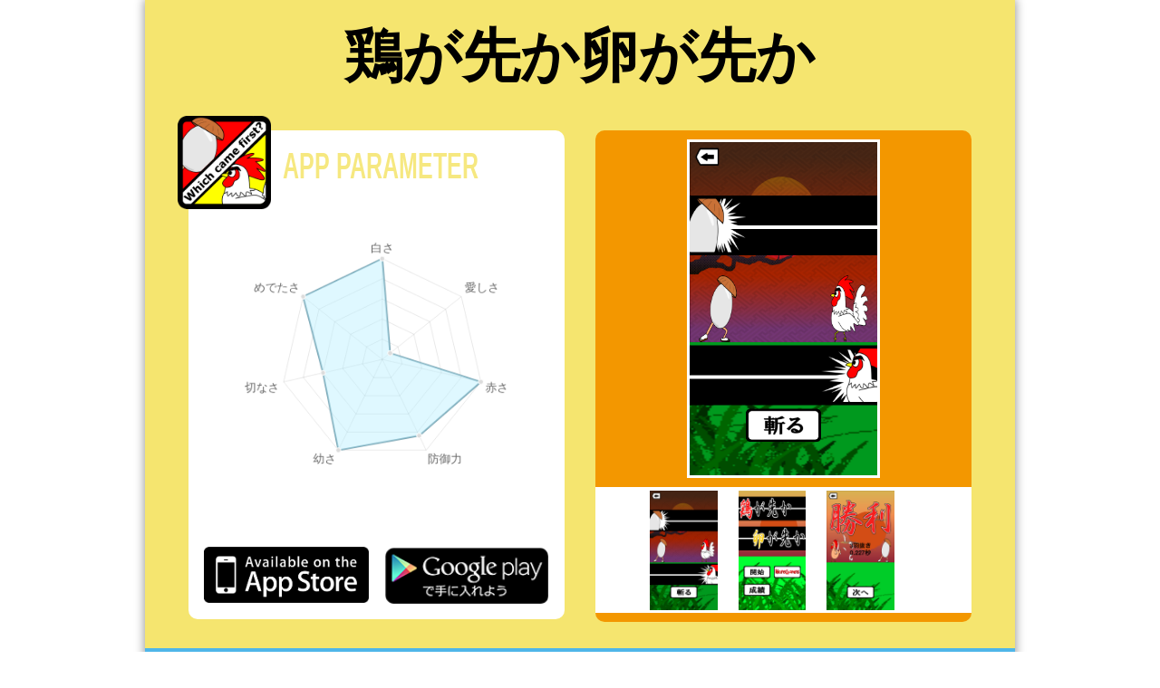

--- FILE ---
content_type: text/html
request_url: https://fieldwalking.jp/games/app/chiken.html
body_size: 1566
content:
<!DOCTYPE html>
<html lang="ja">
<head>
<meta charset="UTF-8">
<meta http-equiv="content-language" content="ja">
<meta name="keywords" content="fieldWalking,アプリ,ゲーム,鶏が先か卵が先か">
<meta name="description" content="fieldWalkingのおもしろい(自称)アプリ一覧">

<meta property="og:title" content="鶏が先か卵が先か">
<meta property="og:description" content="鶏が先か卵が先か">
<meta property="og:type" content="website">
<meta property="og:url" content="http://fieldwalking.jp/games/app/chiken.html">
<meta property="og:site_name" content="fieldWalking">
<meta property="og:image" content="img/chiken/samune.jpg">
<meta property="og:email" content="fieldwalking.idepon@gmail.com">

<meta name="viewport" content="width=device-width, user-scalable=no, initial-scale=1, maximum-scale=1">

<link rel="shortcut icon" href="../../img/icon_logo/favicon.ico" />
<link rel="apple-touch-icon-precomposed" href="../../img/icon_logo/icon_bookmark.jpg" />
<!-- css -->
<link href="../../css/reset.css" rel="stylesheet" type="text/css" />
<link href="css/style.css" rel="stylesheet" type="text/css" />

<!-- js -->
<script src="js/Chart.min.js"></script>
<script src="js/main.js"></script>
<script>
	var radarData = {
		labels: ["白さ","愛しさ","赤さ","防御力","幼さ","切なさ","めでたさ"],
		datasets: [
			{
				label: "My First dataset",
				fillColor: "rgba(176,237,255,0.4)",
				strokeColor: "rgba(123,165,179,1)",
				pointColor: "rgba(220,220,220,1)",
				pointStrokeColor: "#fff",
				pointHighlightFill: "#fff",
				pointHighlightStroke: "rgba(220,220,220,1)",
				data: [50,5,50,42,50,30,50]
			}
		]
	};
</script>
<title>鶏が先か卵が先か</title>
</head>
<body onload="init()">
<div class="contaner">
	<h1>鶏が先か卵が先か</h1>
	<div class="inner clearfix">
		<div class="right">
			<img id="main" class="main_img" src="img/chiken/screenshot0.png" width="640" height="1136" />
			<div class="slide">
				<img class="slide_img" src="img/chiken/screenshot0.png" width="640" height="1136" onclick="changeImg(this.src)" />
				<img class="slide_img" src="img/chiken/screenshot1.png" width="640" height="1136" onclick="changeImg(this.src)" />
				<img class="slide_img" src="img/chiken/screenshot2.png" width="640" height="1136" onclick="changeImg(this.src)" />
			</div>
		</div>
		<div class="left clearfix">
			<img class="icon" src="img/chiken/icon.png" width="512" height="512" />
			<p>APP PARAMETER</p>
			<canvas id="canvas" width="320" height="320"></canvas>
			<div class="btn_left">
				<a href="https://itunes.apple.com/jp/app/鶏が先か卵が先か/id810226587?mt=8">
					<img class="btn_left_img" src="img/btn_appstore.png" width="887" height="298" />
				</a>
			</div>
			<div class="btn_right">
				<a href="https://play.google.com/store/apps/details?id=jp.kino.CorE&hl=ja">
					<img class="btn_right_img" src="img/btn_googleplay.png" width="173" height="60" />
				</a>
			</div>
		</div>
	</div>
	
	<div class="desc">
		<span>勝負は一瞬で決まる! 回を増すごとに強くなる鶏をどこまで倒せるのか?! めざせ１００羽斬り!負けると無惨な姿になってしまうのでなんとしてでも負けられないですね。それではどっちが本当に"先"なのか見せつけてやりましょう!</span>
	</div>
	
	<div class="footer">
		<a href="../../index.html"><img class="field_logo" src="../../img/icon_logo/black/logo.png" width="336" height="189" /></a>
		<a href="#"><img class="sns" src="../../img/icon_logo/black/twitter.png" width="160" height="160" /></a>
		<a href="#"><img class="sns" src="../../img/icon_logo/black/facebook.png" width="160" height="160" /></a>
		<a href="#"><img class="sns" src="../../img/icon_logo/black/google.png" width="160" height="160" /></a>
	</div>
	
	
</div>
</body>
</html>

--- FILE ---
content_type: text/css
request_url: https://fieldwalking.jp/css/reset.css
body_size: 1624
content:
@charset "utf-8";
/*

HTML5 CSS Reset
Based on Eric Meyer's CSS Reset
and html5doctor.com HTML5 Reset

Copyright (c) 2011 736 Computing Services Limited
Released under the MIT license. http://opensource.736cs.com/licenses/mit

*/

html, body, div, span, applet, object, iframe,
h1, h2, h3, h4, h5, h6, p, blockquote, pre,
a, abbr, acronym, address, big, cite, code,
del, dfn, em, font, img, ins, kbd, q, s, samp,
small, strike, strong, sub, sup, tt, var,
b, i, center, dl, dt, dd, ol, ul, li,
fieldset, form, label, legend,
table, caption, tbody, tfoot, thead, tr, th, td,
article, aside, audio, canvas, details, figcaption,
figure, footer, header, hgroup, mark, menu, meter, nav,
output, progress, section, summary, time, video {
	margin: 0;
	padding: 0;
	border: 0;
	outline: 0;
	font-size: 100%;
	vertical-align: baseline;
	background: transparent;
}

body {
	line-height: 1;
}

article, aside, dialog, figure, footer, header, 
hgroup, nav, section, blockquote { 
	display: block;
}

nav ul {
	list-style: none;
}

ol {
	list-style: none;
}

ul {
	list-style: none;
}

ul li {
	list-style: none;
}

blockquote, q {
	quotes: none;
}

blockquote:before, blockquote:after,
q:before, q:after {
	content: '';
	content: none;
}

ins {
	text-decoration: underline;
}

del {
	text-decoration: line-through;
}

mark {
	background: none;
}

abbr[title], dfn[title] {
	border-bottom:1px dotted #000;
	cursor:help;
}

/* tables still need 'cellspacing="0"' in the markup */
table {
	border-collapse: collapse;
	border-spacing: 0;
	text-align:left;
}
table th {
	font-weight:normal;
}

hr {
	display: block;
	height: 1px;
	border: 0;	
	border-top: 1px solid #ccc;
	margin: 1em 0;
	padding: 0;
}

input[type="submit"], input[type="button"], button {
    padding: 0 !important;
    margin: 0 !important;
}

input, select, a img {
	vertical-align: middle;
}

/* clearfix */
.clearfix:after,div:after{
	content: "."; 
	display: block; 
	height: 0; 
	font-size:0;	
	clear: both; 
	visibility:hidden;
}
.clearfix,div {display: inline-block;} 
* html .clearfix,* html div {height: 1%;}
.clearfix, div {display:block;}

html{
	font-family:sans-serif;
}
.header_gb{
	width:100%;
	max-width:960px;
	margin:3% auto;
	margin-bottom:0;
}
.header_logo{
	display:inline-block;
	float:left;
	width:30%;
	height:auto;
}
.header_logo_sp{
	display:none;
	float:left;
	width:80%;
	height:auto;
}
.header_menu{
	display:inline-block;
	float:right;
	width: 65%;
	margin-top: 7%;
	margin-left: 4%;
}
.header_menu_ua{
	display:none;
	opacity:0;
	position:absolute;
	width:50%;
	left:45%;
	margin-top:13%;
	z-index:999;
}
.header_menu_sp{
	display:none;
	float:right;
	width:19%;
	height:auto;
	//text-align:center;
	//background-color:#59b1eb;
	//padding:2% 0;
	margin-top: 4%;
}
.header_menu a{
	text-decoration: none;
}
.header_menu::before,
.header_menu::after {
	position: absolute;
	z-index: -1;
	display: block;
	content: '';
}
.header_menu,
.header_menu::before,
.header_menu::after {
	-webkit-box-sizing: border-box;
	-moz-box-sizing: border-box;
	-ms-box-sizing: border-box;
	box-sizing: border-box;
	
	-webkit-transition: all .4s;
	-moz-transition: all .4s;
	-ms-transition: all .4s;
	transition: all .4s;
}
.header_span{
	display:inline-block;
	width:16%;
	color:#fff;
	text-align:center;
	font-weight:bold;
	padding:2% 0;
	margin-left:-1%;
	border:solid 2px #000;
}
.header_span_ua{
	display:block;
	width:100%;
	font-size:40px;
	padding:5% 0;
	text-decoration: none;
	border:solid 6px #000;
}
.footer{
    width:80%;
    float: left;
    border-bottom:8px solid #000;
    margin-bottom:50px;
    padding-bottom:0.5%;
}
.footer img{
	display:inline-block;
}
.field_logo{
	width:20%;
	height:auto;
	margin-left:10%;
}
.sns{
	width:5%;
	height:auto;
	margin-left:2%;
	margin-bottom:-5%;
}
@media screen and (max-width: 600px) {
	.header_gb{
		position:relative;
	}
	.header_logo{
		display:none;
	}
	.header_logo_sp{
		display:inline-block;
	}
	.header_menu{
		display:none;
		opacity:0;
		position:absolute;
		width:50%;
		left:45%;
		margin-top:13%;
		z-index:999;
	}
	.header_menu_sp{
		display:inline-block;
	}
	.header_span{
		display:block;
		width:100%;
		padding:5% 0;
		text-decoration: none;
	}
	.footer{
		border-bottom:4px solid #000;
		width:90%;
	}
	.field_logo{
		width:40%;
		margin-left:5%;
	}
	.sns{
		width:13%;
		height:auto;
		margin-left:2%;
		margin-bottom:-5%;
	}
}



--- FILE ---
content_type: text/css
request_url: https://fieldwalking.jp/games/app/css/style.css
body_size: 681
content:

html{
    font-size: 16px;
}
body{
	background-color:#fff;
}
.contaner{
	width:100%;
	max-width:960px;
	margin:0 auto;
	padding-top:30px;
	background-color:#f5e56f;
	
	-webkit-box-shadow:0px 0px 10px 1px rgba(0,0,0,0.4);
    -moz-box-shadow:0px 0px 10px 1px rgba(0,0,0,0.4);
    -ms-box-shadow:0px 0px 10px 1px rgba(0,0,0,0.4);
    box-shadow:0px 0px 10px 1px rgba(0,0,0,0.4);
}
h1{
	width:100%;
	text-align:center;
	font-size:4em;
	margin-bottom:50px;
}
.inner{
	width:90%;
	margin:0 auto;
}
.left{
	position:relative;
	width:48%;
	float:left;
	background-color:#fff;
	
	-webkit-border-radius:10px;
	-moz-border-radius:10px;
	-ms-border-radius:10px;
	border-radius:10px;
}
.icon{
	position:absolute;
	width:25%;
	height:auto;
	top:-3%;
	left:-3%;
}
.left p{
	font-size:25px;
	color:#f6e880;
	font-weight: bold;
	margin-left:25%;
	padding-top: 5%;
	
	-moz-transform:scale(1,4);
    -webkit-transform:scale(1,1.6);
    -o-transform:scale(1,1.4);
    -ms-transform:scale(1,1.4);
    transform:scale(1,1.6);
}
#canvas{
	display:block;
	margin:15% auto;
}
.btn_left{
	float:left;
	width:44%;
	margin-left:4%;
	margin-bottom:4%;
}
.btn_left_img{
	width:100%;
	height:auto;
}
.btn_right{
	float:right;
	width:44%;
	margin-right:4%;
	margin-bottom:4%;
}
.btn_right_img{
	width:100%;
	height:auto;
}
.right{
	width:48%;
	float:right;
	background-color:#f39700;
	
	-webkit-border-radius:10px;
	-moz-border-radius:10px;
	-ms-border-radius:10px;
	border-radius:10px;
}
.main_img{
	display:block;
	width:50%;
	height:auto;
	margin:10px auto;
	border:3px solid #fff;
}
.main_img_land{
	display:block;
	width:70%;
	height:auto;
	margin:100px auto;
	border:3px solid #fff;
}
.slide{
	width:90%;
	background-color:#fff;
	margin-bottom:10px;
	padding-left:10%;
}
.slide_img{
	display:inline-block;
	width:20%;
	height:auto;
	margin-top:1%;
	margin-left:5%;
}
.slide_img_land{
	display:inline-block;
	width:40%;
	height:auto;
	margin-top:1%;
	margin-left:2%;
}
.desc{
	width:90%;
	margin:3% auto;
	background-color:#4fb6e9;
//8EEDF7;
	padding:5% 5%;
}
.desc span{
	color:#fff;
	line-height:1.5;
}

@media screen and (max-width: 600px) {
	h1{
		font-size:3em;
	}
	.left{
		width:95%;
		margin:10% auto;
		float:none;
	}
	.left p{
		font-size:20px;
	}
	#canvas{
		margin:5% auto;
	}
	.right{
		width:95%;
		margin:0 auto;
		float:none;
		padding:1% 0;
	}
	.desc{
		margin-bottom:10%;
	}
}

--- FILE ---
content_type: application/javascript
request_url: https://fieldwalking.jp/games/app/js/main.js
body_size: 637
content:

	function init(){
	
		var ctx = document.getElementById("canvas").getContext("2d");
	
		if(navigator.userAgent.indexOf('iPhone') > 0 || navigator.userAgent.indexOf('iPad') > 0 || navigator.userAgent.indexOf('iPod') > 0  || navigator.userAgent.indexOf('Android') > 0){
			document.getElementById("canvas").width = 200;
			document.getElementById("canvas").height = 200;
			
			var rader = new Chart(ctx).Radar(radarData);
		}
		else{
			var rader = new Chart(ctx).Radar(radarData,{pointLabelFontSize:14});
		}
		
		
		
		
		
		document.getElementById("canvas").style.width = "70%";
		document.getElementById("canvas").style.height = "auto";

	}
	
	function changeImg(fileName){
		document.getElementById("main").src = fileName;
	}